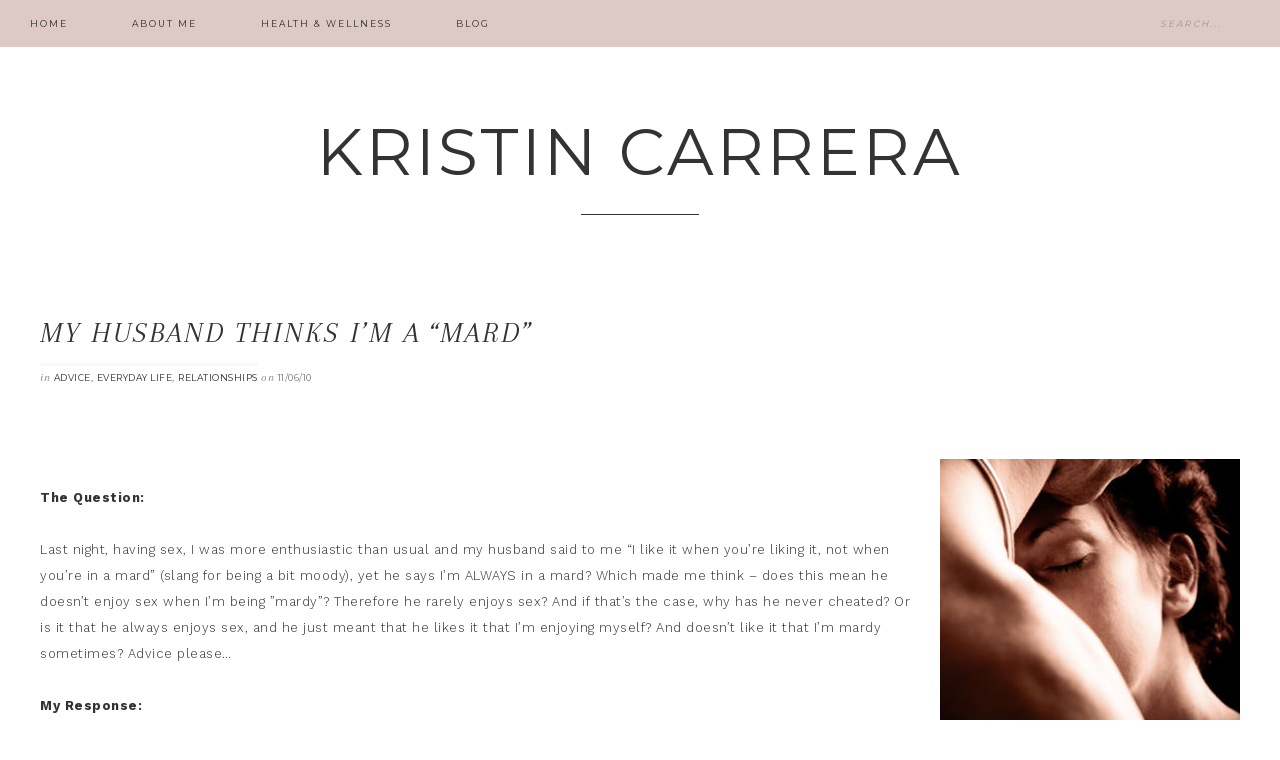

--- FILE ---
content_type: text/html; charset=UTF-8
request_url: https://kristinnicole.com/my-husband-thinks-im-a-mard/
body_size: 10511
content:
<!DOCTYPE html>
<html lang="en-US">
<head >
<meta charset="UTF-8" />
<title>My husband thinks I&#039;m a &quot;MARD&quot; - Kristin Carrera</title><meta name="viewport" content="width=device-width, initial-scale=1" />
<meta name='robots' content='index, follow, max-image-preview:large, max-snippet:-1, max-video-preview:-1' />
	<style>img:is([sizes="auto" i], [sizes^="auto," i]) { contain-intrinsic-size: 3000px 1500px }</style>
	
			<style type="text/css">
				.slide-excerpt { width: 40%; }
				.slide-excerpt { bottom: 0; }
				.slide-excerpt { right: 0; }
				.flexslider { max-width: 700px; max-height: 400px; }
				.slide-image { max-height: 400px; }
			</style>
			<style type="text/css">
				@media only screen
				and (min-device-width : 320px)
				and (max-device-width : 480px) {
					.slide-excerpt { display: none !important; }
				}
			</style> 
	<!-- This site is optimized with the Yoast SEO plugin v24.9 - https://yoast.com/wordpress/plugins/seo/ -->
	<link rel="canonical" href="https://kristinnicole.com/my-husband-thinks-im-a-mard/" />
	<meta property="og:locale" content="en_US" />
	<meta property="og:type" content="article" />
	<meta property="og:title" content="My husband thinks I&#039;m a &quot;MARD&quot; - Kristin Carrera" />
	<meta property="og:description" content="The Question: Last night, having sex, I was more enthusiastic than usual and my husband said to me &#8220;I like it when you&#8217;re liking it, not when you&#8217;re in a mard&#8221; (slang for being a bit moody), yet he says I&#8217;m ALWAYS in a mard? Which made me think &#8211; does this mean he doesn&#8217;t [&hellip;]" />
	<meta property="og:url" content="https://kristinnicole.com/my-husband-thinks-im-a-mard/" />
	<meta property="og:site_name" content="Kristin Carrera" />
	<meta property="article:published_time" content="2010-06-11T10:00:15+00:00" />
	<meta property="og:image" content="http://www.soapnights.com/wp-content/uploads/2010/06/intimate-moment.jpg" />
	<meta name="author" content="Kristin Nicole" />
	<meta name="twitter:label1" content="Written by" />
	<meta name="twitter:data1" content="Kristin Nicole" />
	<meta name="twitter:label2" content="Est. reading time" />
	<meta name="twitter:data2" content="2 minutes" />
	<script type="application/ld+json" class="yoast-schema-graph">{"@context":"https://schema.org","@graph":[{"@type":"WebPage","@id":"https://kristinnicole.com/my-husband-thinks-im-a-mard/","url":"https://kristinnicole.com/my-husband-thinks-im-a-mard/","name":"My husband thinks I'm a \"MARD\" - Kristin Carrera","isPartOf":{"@id":"https://kristinnicole.com/#website"},"primaryImageOfPage":{"@id":"https://kristinnicole.com/my-husband-thinks-im-a-mard/#primaryimage"},"image":{"@id":"https://kristinnicole.com/my-husband-thinks-im-a-mard/#primaryimage"},"thumbnailUrl":"http://www.soapnights.com/wp-content/uploads/2010/06/intimate-moment.jpg","datePublished":"2010-06-11T10:00:15+00:00","author":{"@id":"https://kristinnicole.com/#/schema/person/376232b0eb660835484ec07b48bccfe5"},"breadcrumb":{"@id":"https://kristinnicole.com/my-husband-thinks-im-a-mard/#breadcrumb"},"inLanguage":"en-US","potentialAction":[{"@type":"ReadAction","target":["https://kristinnicole.com/my-husband-thinks-im-a-mard/"]}]},{"@type":"ImageObject","inLanguage":"en-US","@id":"https://kristinnicole.com/my-husband-thinks-im-a-mard/#primaryimage","url":"http://www.soapnights.com/wp-content/uploads/2010/06/intimate-moment.jpg","contentUrl":"http://www.soapnights.com/wp-content/uploads/2010/06/intimate-moment.jpg"},{"@type":"BreadcrumbList","@id":"https://kristinnicole.com/my-husband-thinks-im-a-mard/#breadcrumb","itemListElement":[{"@type":"ListItem","position":1,"name":"Home","item":"https://kristinnicole.com/"},{"@type":"ListItem","position":2,"name":"My husband thinks I&#8217;m a &#8220;MARD&#8221;"}]},{"@type":"WebSite","@id":"https://kristinnicole.com/#website","url":"https://kristinnicole.com/","name":"Kristin Carrera","description":"Explore Wellness Through My Carnivore Journey: Tips, Insights, and Personal Stories","potentialAction":[{"@type":"SearchAction","target":{"@type":"EntryPoint","urlTemplate":"https://kristinnicole.com/?s={search_term_string}"},"query-input":{"@type":"PropertyValueSpecification","valueRequired":true,"valueName":"search_term_string"}}],"inLanguage":"en-US"},{"@type":"Person","@id":"https://kristinnicole.com/#/schema/person/376232b0eb660835484ec07b48bccfe5","name":"Kristin Nicole","image":{"@type":"ImageObject","inLanguage":"en-US","@id":"https://kristinnicole.com/#/schema/person/image/","url":"https://secure.gravatar.com/avatar/6a3f1333dc228d21624180d0f4e7415e5ffe7563d824210fe77e81b9f9efc24e?s=96&d=mm&r=g","contentUrl":"https://secure.gravatar.com/avatar/6a3f1333dc228d21624180d0f4e7415e5ffe7563d824210fe77e81b9f9efc24e?s=96&d=mm&r=g","caption":"Kristin Nicole"},"sameAs":["https://kristinnicole.com"],"url":"https://kristinnicole.com/author/kristin/"}]}</script>
	<!-- / Yoast SEO plugin. -->


<link rel='dns-prefetch' href='//fonts.googleapis.com' />
<link rel="alternate" type="application/rss+xml" title="Kristin Carrera  &raquo; Feed" href="https://kristinnicole.com/feed/" />
<link rel="alternate" type="application/rss+xml" title="Kristin Carrera  &raquo; Comments Feed" href="https://kristinnicole.com/comments/feed/" />
<link rel="alternate" type="application/rss+xml" title="Kristin Carrera  &raquo; My husband thinks I&#8217;m a &#8220;MARD&#8221; Comments Feed" href="https://kristinnicole.com/my-husband-thinks-im-a-mard/feed/" />
<script type="text/javascript">
/* <![CDATA[ */
window._wpemojiSettings = {"baseUrl":"https:\/\/s.w.org\/images\/core\/emoji\/16.0.1\/72x72\/","ext":".png","svgUrl":"https:\/\/s.w.org\/images\/core\/emoji\/16.0.1\/svg\/","svgExt":".svg","source":{"concatemoji":"https:\/\/kristinnicole.com\/wp-includes\/js\/wp-emoji-release.min.js?ver=6.8.3"}};
/*! This file is auto-generated */
!function(s,n){var o,i,e;function c(e){try{var t={supportTests:e,timestamp:(new Date).valueOf()};sessionStorage.setItem(o,JSON.stringify(t))}catch(e){}}function p(e,t,n){e.clearRect(0,0,e.canvas.width,e.canvas.height),e.fillText(t,0,0);var t=new Uint32Array(e.getImageData(0,0,e.canvas.width,e.canvas.height).data),a=(e.clearRect(0,0,e.canvas.width,e.canvas.height),e.fillText(n,0,0),new Uint32Array(e.getImageData(0,0,e.canvas.width,e.canvas.height).data));return t.every(function(e,t){return e===a[t]})}function u(e,t){e.clearRect(0,0,e.canvas.width,e.canvas.height),e.fillText(t,0,0);for(var n=e.getImageData(16,16,1,1),a=0;a<n.data.length;a++)if(0!==n.data[a])return!1;return!0}function f(e,t,n,a){switch(t){case"flag":return n(e,"\ud83c\udff3\ufe0f\u200d\u26a7\ufe0f","\ud83c\udff3\ufe0f\u200b\u26a7\ufe0f")?!1:!n(e,"\ud83c\udde8\ud83c\uddf6","\ud83c\udde8\u200b\ud83c\uddf6")&&!n(e,"\ud83c\udff4\udb40\udc67\udb40\udc62\udb40\udc65\udb40\udc6e\udb40\udc67\udb40\udc7f","\ud83c\udff4\u200b\udb40\udc67\u200b\udb40\udc62\u200b\udb40\udc65\u200b\udb40\udc6e\u200b\udb40\udc67\u200b\udb40\udc7f");case"emoji":return!a(e,"\ud83e\udedf")}return!1}function g(e,t,n,a){var r="undefined"!=typeof WorkerGlobalScope&&self instanceof WorkerGlobalScope?new OffscreenCanvas(300,150):s.createElement("canvas"),o=r.getContext("2d",{willReadFrequently:!0}),i=(o.textBaseline="top",o.font="600 32px Arial",{});return e.forEach(function(e){i[e]=t(o,e,n,a)}),i}function t(e){var t=s.createElement("script");t.src=e,t.defer=!0,s.head.appendChild(t)}"undefined"!=typeof Promise&&(o="wpEmojiSettingsSupports",i=["flag","emoji"],n.supports={everything:!0,everythingExceptFlag:!0},e=new Promise(function(e){s.addEventListener("DOMContentLoaded",e,{once:!0})}),new Promise(function(t){var n=function(){try{var e=JSON.parse(sessionStorage.getItem(o));if("object"==typeof e&&"number"==typeof e.timestamp&&(new Date).valueOf()<e.timestamp+604800&&"object"==typeof e.supportTests)return e.supportTests}catch(e){}return null}();if(!n){if("undefined"!=typeof Worker&&"undefined"!=typeof OffscreenCanvas&&"undefined"!=typeof URL&&URL.createObjectURL&&"undefined"!=typeof Blob)try{var e="postMessage("+g.toString()+"("+[JSON.stringify(i),f.toString(),p.toString(),u.toString()].join(",")+"));",a=new Blob([e],{type:"text/javascript"}),r=new Worker(URL.createObjectURL(a),{name:"wpTestEmojiSupports"});return void(r.onmessage=function(e){c(n=e.data),r.terminate(),t(n)})}catch(e){}c(n=g(i,f,p,u))}t(n)}).then(function(e){for(var t in e)n.supports[t]=e[t],n.supports.everything=n.supports.everything&&n.supports[t],"flag"!==t&&(n.supports.everythingExceptFlag=n.supports.everythingExceptFlag&&n.supports[t]);n.supports.everythingExceptFlag=n.supports.everythingExceptFlag&&!n.supports.flag,n.DOMReady=!1,n.readyCallback=function(){n.DOMReady=!0}}).then(function(){return e}).then(function(){var e;n.supports.everything||(n.readyCallback(),(e=n.source||{}).concatemoji?t(e.concatemoji):e.wpemoji&&e.twemoji&&(t(e.twemoji),t(e.wpemoji)))}))}((window,document),window._wpemojiSettings);
/* ]]> */
</script>
<link rel='stylesheet' id='glam-css' href='https://kristinnicole.com/wp-content/themes/restored316-glam/style.css?ver=1.0.0' type='text/css' media='all' />
<style id='glam-inline-css' type='text/css'>

		
		.nav-primary,
		.site-footer,
		.archive-pagination li a:hover,
		.archive-pagination li.active a,
		.genesis-nav-menu .sub-menu a,
		.after-entry .enews-widget {
			background: #ddc9c5;
		}
		
		a:hover,
		.entry-title a:hover, 
		.footer-widgets .entry-title a:hover {
			color: #ddc9c5;
		}
		
		.woocommerce .woocommerce-message,
		.woocommerce .woocommerce-info {
			border-top-color: #ddc9c5 !important;
		}
		
		.woocommerce .woocommerce-message::before,
		.woocommerce .woocommerce-info::before,
		.woocommerce div.product p.price,
		.woocommerce form .form-row .required {
			color: #ddc9c5 !important;
		}
		
		.easyrecipe .ui-button-text-icon-primary .ui-button-text, 
		.easyrecipe .ui-button-text-icons .ui-button-text,
		#sb_instagram .sbi_follow_btn a {
			background-color: #ddc9c5 !important;
		}
		
		

		a:hover {
			color: #fec5b1;
		}
		
		.woocommerce div.product p.price,
		.woocommerce div.product span.price {
			color: #fec5b1 !important;
		}
		
		
		}
		
</style>
<style id='wp-emoji-styles-inline-css' type='text/css'>

	img.wp-smiley, img.emoji {
		display: inline !important;
		border: none !important;
		box-shadow: none !important;
		height: 1em !important;
		width: 1em !important;
		margin: 0 0.07em !important;
		vertical-align: -0.1em !important;
		background: none !important;
		padding: 0 !important;
	}
</style>
<link rel='stylesheet' id='wp-block-library-css' href='https://kristinnicole.com/wp-includes/css/dist/block-library/style.min.css?ver=6.8.3' type='text/css' media='all' />
<style id='classic-theme-styles-inline-css' type='text/css'>
/*! This file is auto-generated */
.wp-block-button__link{color:#fff;background-color:#32373c;border-radius:9999px;box-shadow:none;text-decoration:none;padding:calc(.667em + 2px) calc(1.333em + 2px);font-size:1.125em}.wp-block-file__button{background:#32373c;color:#fff;text-decoration:none}
</style>
<link rel='stylesheet' id='qligg-frontend-css' href='https://kristinnicole.com/wp-content/plugins/insta-gallery/build/frontend/css/style.css?ver=4.7.1' type='text/css' media='all' />
<link rel='stylesheet' id='qligg-swiper-css' href='https://kristinnicole.com/wp-content/plugins/insta-gallery/assets/frontend/swiper/swiper.min.css?ver=4.7.1' type='text/css' media='all' />
<style id='global-styles-inline-css' type='text/css'>
:root{--wp--preset--aspect-ratio--square: 1;--wp--preset--aspect-ratio--4-3: 4/3;--wp--preset--aspect-ratio--3-4: 3/4;--wp--preset--aspect-ratio--3-2: 3/2;--wp--preset--aspect-ratio--2-3: 2/3;--wp--preset--aspect-ratio--16-9: 16/9;--wp--preset--aspect-ratio--9-16: 9/16;--wp--preset--color--black: #000000;--wp--preset--color--cyan-bluish-gray: #abb8c3;--wp--preset--color--white: #ffffff;--wp--preset--color--pale-pink: #f78da7;--wp--preset--color--vivid-red: #cf2e2e;--wp--preset--color--luminous-vivid-orange: #ff6900;--wp--preset--color--luminous-vivid-amber: #fcb900;--wp--preset--color--light-green-cyan: #7bdcb5;--wp--preset--color--vivid-green-cyan: #00d084;--wp--preset--color--pale-cyan-blue: #8ed1fc;--wp--preset--color--vivid-cyan-blue: #0693e3;--wp--preset--color--vivid-purple: #9b51e0;--wp--preset--gradient--vivid-cyan-blue-to-vivid-purple: linear-gradient(135deg,rgba(6,147,227,1) 0%,rgb(155,81,224) 100%);--wp--preset--gradient--light-green-cyan-to-vivid-green-cyan: linear-gradient(135deg,rgb(122,220,180) 0%,rgb(0,208,130) 100%);--wp--preset--gradient--luminous-vivid-amber-to-luminous-vivid-orange: linear-gradient(135deg,rgba(252,185,0,1) 0%,rgba(255,105,0,1) 100%);--wp--preset--gradient--luminous-vivid-orange-to-vivid-red: linear-gradient(135deg,rgba(255,105,0,1) 0%,rgb(207,46,46) 100%);--wp--preset--gradient--very-light-gray-to-cyan-bluish-gray: linear-gradient(135deg,rgb(238,238,238) 0%,rgb(169,184,195) 100%);--wp--preset--gradient--cool-to-warm-spectrum: linear-gradient(135deg,rgb(74,234,220) 0%,rgb(151,120,209) 20%,rgb(207,42,186) 40%,rgb(238,44,130) 60%,rgb(251,105,98) 80%,rgb(254,248,76) 100%);--wp--preset--gradient--blush-light-purple: linear-gradient(135deg,rgb(255,206,236) 0%,rgb(152,150,240) 100%);--wp--preset--gradient--blush-bordeaux: linear-gradient(135deg,rgb(254,205,165) 0%,rgb(254,45,45) 50%,rgb(107,0,62) 100%);--wp--preset--gradient--luminous-dusk: linear-gradient(135deg,rgb(255,203,112) 0%,rgb(199,81,192) 50%,rgb(65,88,208) 100%);--wp--preset--gradient--pale-ocean: linear-gradient(135deg,rgb(255,245,203) 0%,rgb(182,227,212) 50%,rgb(51,167,181) 100%);--wp--preset--gradient--electric-grass: linear-gradient(135deg,rgb(202,248,128) 0%,rgb(113,206,126) 100%);--wp--preset--gradient--midnight: linear-gradient(135deg,rgb(2,3,129) 0%,rgb(40,116,252) 100%);--wp--preset--font-size--small: 13px;--wp--preset--font-size--medium: 20px;--wp--preset--font-size--large: 36px;--wp--preset--font-size--x-large: 42px;--wp--preset--spacing--20: 0.44rem;--wp--preset--spacing--30: 0.67rem;--wp--preset--spacing--40: 1rem;--wp--preset--spacing--50: 1.5rem;--wp--preset--spacing--60: 2.25rem;--wp--preset--spacing--70: 3.38rem;--wp--preset--spacing--80: 5.06rem;--wp--preset--shadow--natural: 6px 6px 9px rgba(0, 0, 0, 0.2);--wp--preset--shadow--deep: 12px 12px 50px rgba(0, 0, 0, 0.4);--wp--preset--shadow--sharp: 6px 6px 0px rgba(0, 0, 0, 0.2);--wp--preset--shadow--outlined: 6px 6px 0px -3px rgba(255, 255, 255, 1), 6px 6px rgba(0, 0, 0, 1);--wp--preset--shadow--crisp: 6px 6px 0px rgba(0, 0, 0, 1);}:where(.is-layout-flex){gap: 0.5em;}:where(.is-layout-grid){gap: 0.5em;}body .is-layout-flex{display: flex;}.is-layout-flex{flex-wrap: wrap;align-items: center;}.is-layout-flex > :is(*, div){margin: 0;}body .is-layout-grid{display: grid;}.is-layout-grid > :is(*, div){margin: 0;}:where(.wp-block-columns.is-layout-flex){gap: 2em;}:where(.wp-block-columns.is-layout-grid){gap: 2em;}:where(.wp-block-post-template.is-layout-flex){gap: 1.25em;}:where(.wp-block-post-template.is-layout-grid){gap: 1.25em;}.has-black-color{color: var(--wp--preset--color--black) !important;}.has-cyan-bluish-gray-color{color: var(--wp--preset--color--cyan-bluish-gray) !important;}.has-white-color{color: var(--wp--preset--color--white) !important;}.has-pale-pink-color{color: var(--wp--preset--color--pale-pink) !important;}.has-vivid-red-color{color: var(--wp--preset--color--vivid-red) !important;}.has-luminous-vivid-orange-color{color: var(--wp--preset--color--luminous-vivid-orange) !important;}.has-luminous-vivid-amber-color{color: var(--wp--preset--color--luminous-vivid-amber) !important;}.has-light-green-cyan-color{color: var(--wp--preset--color--light-green-cyan) !important;}.has-vivid-green-cyan-color{color: var(--wp--preset--color--vivid-green-cyan) !important;}.has-pale-cyan-blue-color{color: var(--wp--preset--color--pale-cyan-blue) !important;}.has-vivid-cyan-blue-color{color: var(--wp--preset--color--vivid-cyan-blue) !important;}.has-vivid-purple-color{color: var(--wp--preset--color--vivid-purple) !important;}.has-black-background-color{background-color: var(--wp--preset--color--black) !important;}.has-cyan-bluish-gray-background-color{background-color: var(--wp--preset--color--cyan-bluish-gray) !important;}.has-white-background-color{background-color: var(--wp--preset--color--white) !important;}.has-pale-pink-background-color{background-color: var(--wp--preset--color--pale-pink) !important;}.has-vivid-red-background-color{background-color: var(--wp--preset--color--vivid-red) !important;}.has-luminous-vivid-orange-background-color{background-color: var(--wp--preset--color--luminous-vivid-orange) !important;}.has-luminous-vivid-amber-background-color{background-color: var(--wp--preset--color--luminous-vivid-amber) !important;}.has-light-green-cyan-background-color{background-color: var(--wp--preset--color--light-green-cyan) !important;}.has-vivid-green-cyan-background-color{background-color: var(--wp--preset--color--vivid-green-cyan) !important;}.has-pale-cyan-blue-background-color{background-color: var(--wp--preset--color--pale-cyan-blue) !important;}.has-vivid-cyan-blue-background-color{background-color: var(--wp--preset--color--vivid-cyan-blue) !important;}.has-vivid-purple-background-color{background-color: var(--wp--preset--color--vivid-purple) !important;}.has-black-border-color{border-color: var(--wp--preset--color--black) !important;}.has-cyan-bluish-gray-border-color{border-color: var(--wp--preset--color--cyan-bluish-gray) !important;}.has-white-border-color{border-color: var(--wp--preset--color--white) !important;}.has-pale-pink-border-color{border-color: var(--wp--preset--color--pale-pink) !important;}.has-vivid-red-border-color{border-color: var(--wp--preset--color--vivid-red) !important;}.has-luminous-vivid-orange-border-color{border-color: var(--wp--preset--color--luminous-vivid-orange) !important;}.has-luminous-vivid-amber-border-color{border-color: var(--wp--preset--color--luminous-vivid-amber) !important;}.has-light-green-cyan-border-color{border-color: var(--wp--preset--color--light-green-cyan) !important;}.has-vivid-green-cyan-border-color{border-color: var(--wp--preset--color--vivid-green-cyan) !important;}.has-pale-cyan-blue-border-color{border-color: var(--wp--preset--color--pale-cyan-blue) !important;}.has-vivid-cyan-blue-border-color{border-color: var(--wp--preset--color--vivid-cyan-blue) !important;}.has-vivid-purple-border-color{border-color: var(--wp--preset--color--vivid-purple) !important;}.has-vivid-cyan-blue-to-vivid-purple-gradient-background{background: var(--wp--preset--gradient--vivid-cyan-blue-to-vivid-purple) !important;}.has-light-green-cyan-to-vivid-green-cyan-gradient-background{background: var(--wp--preset--gradient--light-green-cyan-to-vivid-green-cyan) !important;}.has-luminous-vivid-amber-to-luminous-vivid-orange-gradient-background{background: var(--wp--preset--gradient--luminous-vivid-amber-to-luminous-vivid-orange) !important;}.has-luminous-vivid-orange-to-vivid-red-gradient-background{background: var(--wp--preset--gradient--luminous-vivid-orange-to-vivid-red) !important;}.has-very-light-gray-to-cyan-bluish-gray-gradient-background{background: var(--wp--preset--gradient--very-light-gray-to-cyan-bluish-gray) !important;}.has-cool-to-warm-spectrum-gradient-background{background: var(--wp--preset--gradient--cool-to-warm-spectrum) !important;}.has-blush-light-purple-gradient-background{background: var(--wp--preset--gradient--blush-light-purple) !important;}.has-blush-bordeaux-gradient-background{background: var(--wp--preset--gradient--blush-bordeaux) !important;}.has-luminous-dusk-gradient-background{background: var(--wp--preset--gradient--luminous-dusk) !important;}.has-pale-ocean-gradient-background{background: var(--wp--preset--gradient--pale-ocean) !important;}.has-electric-grass-gradient-background{background: var(--wp--preset--gradient--electric-grass) !important;}.has-midnight-gradient-background{background: var(--wp--preset--gradient--midnight) !important;}.has-small-font-size{font-size: var(--wp--preset--font-size--small) !important;}.has-medium-font-size{font-size: var(--wp--preset--font-size--medium) !important;}.has-large-font-size{font-size: var(--wp--preset--font-size--large) !important;}.has-x-large-font-size{font-size: var(--wp--preset--font-size--x-large) !important;}
:where(.wp-block-post-template.is-layout-flex){gap: 1.25em;}:where(.wp-block-post-template.is-layout-grid){gap: 1.25em;}
:where(.wp-block-columns.is-layout-flex){gap: 2em;}:where(.wp-block-columns.is-layout-grid){gap: 2em;}
:root :where(.wp-block-pullquote){font-size: 1.5em;line-height: 1.6;}
</style>
<link rel='stylesheet' id='google-font-css' href='//fonts.googleapis.com/css?family=Work+Sans%3A400%2C200%2C100%2C300%2C500%2C600%2C700%2C800%2C900%7CArapey%3A400%2C400italic%7CMontserrat&#038;ver=6.8.3' type='text/css' media='all' />
<link rel='stylesheet' id='dashicons-css' href='https://kristinnicole.com/wp-includes/css/dashicons.min.css?ver=6.8.3' type='text/css' media='all' />
<style id='akismet-widget-style-inline-css' type='text/css'>

			.a-stats {
				--akismet-color-mid-green: #357b49;
				--akismet-color-white: #fff;
				--akismet-color-light-grey: #f6f7f7;

				max-width: 350px;
				width: auto;
			}

			.a-stats * {
				all: unset;
				box-sizing: border-box;
			}

			.a-stats strong {
				font-weight: 600;
			}

			.a-stats a.a-stats__link,
			.a-stats a.a-stats__link:visited,
			.a-stats a.a-stats__link:active {
				background: var(--akismet-color-mid-green);
				border: none;
				box-shadow: none;
				border-radius: 8px;
				color: var(--akismet-color-white);
				cursor: pointer;
				display: block;
				font-family: -apple-system, BlinkMacSystemFont, 'Segoe UI', 'Roboto', 'Oxygen-Sans', 'Ubuntu', 'Cantarell', 'Helvetica Neue', sans-serif;
				font-weight: 500;
				padding: 12px;
				text-align: center;
				text-decoration: none;
				transition: all 0.2s ease;
			}

			/* Extra specificity to deal with TwentyTwentyOne focus style */
			.widget .a-stats a.a-stats__link:focus {
				background: var(--akismet-color-mid-green);
				color: var(--akismet-color-white);
				text-decoration: none;
			}

			.a-stats a.a-stats__link:hover {
				filter: brightness(110%);
				box-shadow: 0 4px 12px rgba(0, 0, 0, 0.06), 0 0 2px rgba(0, 0, 0, 0.16);
			}

			.a-stats .count {
				color: var(--akismet-color-white);
				display: block;
				font-size: 1.5em;
				line-height: 1.4;
				padding: 0 13px;
				white-space: nowrap;
			}
		
</style>
<link rel='stylesheet' id='simple-social-icons-font-css' href='https://kristinnicole.com/wp-content/plugins/simple-social-icons/css/style.css?ver=3.0.2' type='text/css' media='all' />
<link rel='stylesheet' id='slider_styles-css' href='https://kristinnicole.com/wp-content/plugins/genesis-responsive-slider/assets/style.css?ver=1.0.1' type='text/css' media='all' />
<script type="text/javascript" src="https://kristinnicole.com/wp-includes/js/jquery/jquery.min.js?ver=3.7.1" id="jquery-core-js"></script>
<script type="text/javascript" src="https://kristinnicole.com/wp-includes/js/jquery/jquery-migrate.min.js?ver=3.4.1" id="jquery-migrate-js"></script>
<!--[if lt IE 9]>
<script type="text/javascript" src="https://kristinnicole.com/wp-content/themes/genesis/lib/js/html5shiv.js?ver=3.7.3" id="html5shiv-js"></script>
<![endif]-->
<script type="text/javascript" src="https://kristinnicole.com/wp-content/themes/restored316-glam/js/responsive-menu.js?ver=1.0.0" id="glam-responsive-menu-js"></script>
<link rel="https://api.w.org/" href="https://kristinnicole.com/wp-json/" /><link rel="alternate" title="JSON" type="application/json" href="https://kristinnicole.com/wp-json/wp/v2/posts/1836" /><link rel="EditURI" type="application/rsd+xml" title="RSD" href="https://kristinnicole.com/xmlrpc.php?rsd" />
<meta name="generator" content="WordPress 6.8.3" />
<link rel='shortlink' href='https://kristinnicole.com/?p=1836' />
<link rel="alternate" title="oEmbed (JSON)" type="application/json+oembed" href="https://kristinnicole.com/wp-json/oembed/1.0/embed?url=https%3A%2F%2Fkristinnicole.com%2Fmy-husband-thinks-im-a-mard%2F" />
<link rel="alternate" title="oEmbed (XML)" type="text/xml+oembed" href="https://kristinnicole.com/wp-json/oembed/1.0/embed?url=https%3A%2F%2Fkristinnicole.com%2Fmy-husband-thinks-im-a-mard%2F&#038;format=xml" />
<link rel="icon" href="https://kristinnicole.com/wp-content/themes/restored316-glam/images/favicon.ico" />
<link rel="pingback" href="https://kristinnicole.com/xmlrpc.php" />
</head>
<body class="wp-singular post-template-default single single-post postid-1836 single-format-standard wp-theme-genesis wp-child-theme-restored316-glam header-full-width full-width-content" itemscope itemtype="https://schema.org/WebPage"><nav class="nav-primary" itemscope itemtype="https://schema.org/SiteNavigationElement"><div class="wrap"><ul id="menu-kristin-carrera" class="menu genesis-nav-menu menu-primary"><li id="menu-item-4854" class="menu-item menu-item-type-custom menu-item-object-custom menu-item-home menu-item-4854"><a href="https://kristinnicole.com" itemprop="url"><span itemprop="name">Home</span></a></li>
<li id="menu-item-4348" class="menu-item menu-item-type-post_type menu-item-object-page menu-item-has-children menu-item-4348"><a href="https://kristinnicole.com/about/" itemprop="url"><span itemprop="name">About Me</span></a>
<ul class="sub-menu">
	<li id="menu-item-4346" class="menu-item menu-item-type-post_type menu-item-object-page menu-item-4346"><a href="https://kristinnicole.com/biography/" itemprop="url"><span itemprop="name">Bio</span></a></li>
	<li id="menu-item-4347" class="menu-item menu-item-type-post_type menu-item-object-page menu-item-4347"><a href="https://kristinnicole.com/contact/" itemprop="url"><span itemprop="name">Contact</span></a></li>
</ul>
</li>
<li id="menu-item-4871" class="menu-item menu-item-type-post_type menu-item-object-page menu-item-has-children menu-item-4871"><a href="https://kristinnicole.com/health-wellness/" itemprop="url"><span itemprop="name">Health &#038; Wellness</span></a>
<ul class="sub-menu">
	<li id="menu-item-4878" class="menu-item menu-item-type-post_type menu-item-object-page menu-item-home menu-item-4878"><a href="https://kristinnicole.com/" itemprop="url"><span itemprop="name">Carnivore Diet</span></a></li>
	<li id="menu-item-4973" class="menu-item menu-item-type-post_type menu-item-object-page menu-item-4973"><a href="https://kristinnicole.com/misfit-online-bootcamp-sneak-peek-week/" itemprop="url"><span itemprop="name">MisFit Sneak Peek Week</span></a></li>
	<li id="menu-item-4895" class="menu-item menu-item-type-post_type menu-item-object-page menu-item-4895"><a href="https://kristinnicole.com/buy-oils/" itemprop="url"><span itemprop="name">Essential Oils</span></a></li>
	<li id="menu-item-4883" class="menu-item menu-item-type-post_type menu-item-object-page menu-item-4883"><a href="https://kristinnicole.com/health-wellness/disclaimer/" itemprop="url"><span itemprop="name">Disclaimer</span></a></li>
</ul>
</li>
<li id="menu-item-4887" class="menu-item menu-item-type-post_type menu-item-object-page menu-item-has-children menu-item-4887"><a href="https://kristinnicole.com/blog/" itemprop="url"><span itemprop="name">Blog</span></a>
<ul class="sub-menu">
	<li id="menu-item-4911" class="menu-item menu-item-type-taxonomy menu-item-object-category menu-item-4911"><a href="https://kristinnicole.com/category/kristin-nicole/health/" itemprop="url"><span itemprop="name">Health &#038; Fitness</span></a></li>
	<li id="menu-item-5124" class="menu-item menu-item-type-custom menu-item-object-custom menu-item-5124"><a href="#" itemprop="url"><span itemprop="name">Recipes</span></a></li>
</ul>
</li>
<li class="right search"><form class="search-form" itemprop="potentialAction" itemscope itemtype="https://schema.org/SearchAction" method="get" action="https://kristinnicole.com/" role="search"><meta itemprop="target" content="https://kristinnicole.com/?s={s}"/><input itemprop="query-input" type="search" name="s" placeholder="Search..." /><input type="submit" value="Search"  /></form></li></ul></div></nav><div class="site-container"><header class="site-header" itemscope itemtype="https://schema.org/WPHeader"><div class="wrap"><div class="title-area"><p class="site-title" itemprop="headline"><a href="https://kristinnicole.com/">Kristin Carrera </a></p></div></div></header><div class="site-inner"><div class="content-sidebar-wrap"><main class="content"><article class="post-1836 post type-post status-publish format-standard category-ask-kristin-nicole category-kristin-nicole category-relationships entry" itemscope itemtype="https://schema.org/CreativeWork"><header class="entry-header"><h1 class="entry-title" itemprop="headline">My husband thinks I&#8217;m a &#8220;MARD&#8221;</h1>
<p class="entry-meta"><span class="entry-categories">in <a href="https://kristinnicole.com/category/ask-kristin-nicole/" rel="category tag">Advice</a>, <a href="https://kristinnicole.com/category/kristin-nicole/" rel="category tag">Everyday Life</a>, <a href="https://kristinnicole.com/category/ask-kristin-nicole/relationships/" rel="category tag">Relationships</a></span> on <time class="entry-time" itemprop="datePublished" datetime="2010-06-11T05:00:15+00:00">11/06/10</time></p></header><div class="entry-content" itemprop="text"><p><a href="http://www.soapnights.com/wp-content/uploads/2010/06/intimate-moment.jpg"><img fetchpriority="high" decoding="async" src="http://www.soapnights.com/wp-content/uploads/2010/06/intimate-moment.jpg" alt="" title="" width="300" height="299" class="alignright size-full wp-image-1840" srcset="https://kristinnicole.com/wp-content/uploads/2010/06/intimate-moment.jpg 300w, https://kristinnicole.com/wp-content/uploads/2010/06/intimate-moment-150x150.jpg 150w" sizes="(max-width: 300px) 100vw, 300px" /></a></p>
<p><strong>The Question:</strong></p>
<p>Last night, having sex, I was more enthusiastic than usual and my husband said to me &#8220;I like it when you&#8217;re liking it, not when you&#8217;re in a mard&#8221; (slang for being a bit moody), yet he says I&#8217;m ALWAYS in a mard? Which made me think &#8211; does this mean he doesn&#8217;t enjoy sex when I&#8217;m being &#8221;mardy&#8221;? Therefore he rarely enjoys sex? And if that&#8217;s the case, why has he never cheated? Or is it that he always enjoys sex, and he just meant that he likes it that I&#8217;m enjoying myself? And doesn&#8217;t like it that I&#8217;m mardy sometimes? Advice please&#8230;</p>
<p><strong>My Response:</strong></p>
<p><em>Dear Mard;</em></p>
<p>These are all questions you need to be asking your husband. Communication is always the key to a healthy relationship and maybe this is a turning point to having a better sex life with your husband. Just because he said you are a &#8220;mard&#8221; and you are &#8220;always in a mard&#8221;, doesn&#8217;t necessarily mean he doesn&#8217;t enjoy sex with you. I think he was just surprised perhaps of how much you were enjoying sex last night and he was happy about that. Most men really get turned on when they see their wife/girlfriend is enjoying the sex. It boosts their ego in a way, letting them know they are getting and doing the job right! If he hasn&#8217;t cheated on you, I would take this as a good sign that he truly loves you. I&#8217;m sure he doesn&#8217;t like when you are a mard sometimes but I am sure he knew you were like this when he met you and married you, I would just ask him how he feels, and this way you won&#8217;t have any of these questions lingering in your mind. If you know you are moody a lot try to figure out why you always feel this way, and change your ways. Life is too short to always be &#8220;mardy&#8221;. You enjoyed your sex session with your husband last night right? Try to remember and focus on that moment the next time you have sex and realize you are feeling moody, that might change your mood and remind you that there isn&#8217;t any reason to feel moody and to enjoy your intimacy with your husband. Enjoy life&#8230;Enjoy sex&#8230;</p>
<p>xo<br />
kristin nicole</p>
<p>I found this question on <a/ href="http://www.answers.yahoo.com">Answers.Yahoo.com</a></p>
<!--<rdf:RDF xmlns:rdf="http://www.w3.org/1999/02/22-rdf-syntax-ns#"
			xmlns:dc="http://purl.org/dc/elements/1.1/"
			xmlns:trackback="http://madskills.com/public/xml/rss/module/trackback/">
		<rdf:Description rdf:about="https://kristinnicole.com/my-husband-thinks-im-a-mard/"
    dc:identifier="https://kristinnicole.com/my-husband-thinks-im-a-mard/"
    dc:title="My husband thinks I&#8217;m a &#8220;MARD&#8221;"
    trackback:ping="https://kristinnicole.com/my-husband-thinks-im-a-mard/trackback/" />
</rdf:RDF>-->
</div><footer class="entry-footer"><p class="entry-meta"><span class="entry-comments-link"><a href="https://kristinnicole.com/my-husband-thinks-im-a-mard/#respond">Add a Comment</a></span></p></footer></article><div class="adjacent-entry-pagination pagination"><div class="pagination-previous alignleft"><a href="https://kristinnicole.com/bf-wants-to-get-one-gift-gf-doesnt-want-it-what-to-do/" rel="prev">&#x000AB; BF wants to get one gift, GF doesn&#8217;t want it, what to do?!?</a></div><div class="pagination-next alignright"><a href="https://kristinnicole.com/if-your-bfhusband-didnt-get-you-a-birthday-card-would-you-be-upset/" rel="next">If your BF/Husband didn&#8217;t get you a birthday card, would you be upset? &#x000BB;</a></div></div>	<div id="respond" class="comment-respond">
		<h3 id="reply-title" class="comment-reply-title">Leave a Reply <small><a rel="nofollow" id="cancel-comment-reply-link" href="/my-husband-thinks-im-a-mard/#respond" style="display:none;">Cancel reply</a></small></h3><form action="https://kristinnicole.com/wp-comments-post.php" method="post" id="commentform" class="comment-form"><p class="comment-notes"><span id="email-notes">Your email address will not be published.</span> <span class="required-field-message">Required fields are marked <span class="required">*</span></span></p><p class="comment-form-comment"><label for="comment">Comment <span class="required">*</span></label> <textarea id="comment" name="comment" cols="45" rows="8" maxlength="65525" required></textarea></p><p class="comment-form-author"><label for="author">Name <span class="required">*</span></label> <input id="author" name="author" type="text" value="" size="30" maxlength="245" autocomplete="name" required /></p>
<p class="comment-form-email"><label for="email">Email <span class="required">*</span></label> <input id="email" name="email" type="email" value="" size="30" maxlength="100" aria-describedby="email-notes" autocomplete="email" required /></p>
<p class="comment-form-url"><label for="url">Website</label> <input id="url" name="url" type="url" value="" size="30" maxlength="200" autocomplete="url" /></p>
<p class="form-submit"><input name="submit" type="submit" id="submit" class="submit" value="Post Comment" /> <input type='hidden' name='comment_post_ID' value='1836' id='comment_post_ID' />
<input type='hidden' name='comment_parent' id='comment_parent' value='0' />
</p><p style="display: none;"><input type="hidden" id="akismet_comment_nonce" name="akismet_comment_nonce" value="a4de3c0f31" /></p><p style="display: none !important;" class="akismet-fields-container" data-prefix="ak_"><label>&#916;<textarea name="ak_hp_textarea" cols="45" rows="8" maxlength="100"></textarea></label><input type="hidden" id="ak_js_1" name="ak_js" value="208"/><script>document.getElementById( "ak_js_1" ).setAttribute( "value", ( new Date() ).getTime() );</script></p></form>	</div><!-- #respond -->
	</main></div></div></div><div class="footer-widgets"><div class="wrap"><div class="widget-area footer-widgets-1 footer-widget-area"><section id="text-3" class="widget widget_text"><div class="widget-wrap"><h4 class="widget-title widgettitle">instagram feed</h4>
			<div class="textwidget">[instagram-feed num=6 cols=6]</div>
		</div></section>
</div></div></div><footer class="site-footer" itemscope itemtype="https://schema.org/WPFooter"><div class="wrap"><div class="creds"><p>Copyright &copy; 2025 &middot; <a target="_blank" href="http://restored316designs.com/themes">glam theme</a> by <a target="_blank" href="http://www.restored316designs.com">Restored 316</a></p></div><p></p><nav class="nav-footer"></nav></div></footer><script type="speculationrules">
{"prefetch":[{"source":"document","where":{"and":[{"href_matches":"\/*"},{"not":{"href_matches":["\/wp-*.php","\/wp-admin\/*","\/wp-content\/uploads\/*","\/wp-content\/*","\/wp-content\/plugins\/*","\/wp-content\/themes\/restored316-glam\/*","\/wp-content\/themes\/genesis\/*","\/*\\?(.+)"]}},{"not":{"selector_matches":"a[rel~=\"nofollow\"]"}},{"not":{"selector_matches":".no-prefetch, .no-prefetch a"}}]},"eagerness":"conservative"}]}
</script>
<script type='text/javascript'>jQuery(document).ready(function($) {$(".flexslider").flexslider({controlsContainer: "#genesis-responsive-slider",animation: "slide",directionNav: 1,controlNav: 1,animationDuration: 800,slideshowSpeed: 4000    });  });</script><style type="text/css" media="screen"></style><script type="text/javascript" src="https://kristinnicole.com/wp-includes/js/imagesloaded.min.js?ver=5.0.0" id="imagesloaded-js"></script>
<script type="text/javascript" src="https://kristinnicole.com/wp-includes/js/masonry.min.js?ver=4.2.2" id="masonry-js"></script>
<script type="text/javascript" src="https://kristinnicole.com/wp-content/plugins/insta-gallery/assets/frontend/swiper/swiper.min.js?ver=4.7.1" id="qligg-swiper-js"></script>
<script type="text/javascript" src="https://kristinnicole.com/wp-includes/js/dist/vendor/react.min.js?ver=18.3.1.1" id="react-js"></script>
<script type="text/javascript" id="qligg-frontend-js-extra">
/* <![CDATA[ */
var qligg_frontend = {"settings":{"insta_flush":false,"insta_reset":8,"spinner_image_url":"","mail_to_alert":"kiki1220@gmail.com"},"restRoutePaths":{"username":"https:\/\/kristinnicole.com\/wp-json\/quadlayers\/instagram\/frontend\/user-media","tag":"https:\/\/kristinnicole.com\/wp-json\/quadlayers\/instagram\/frontend\/hashtag-media","tagged":"https:\/\/kristinnicole.com\/wp-json\/quadlayers\/instagram\/frontend\/tagged-media","stories":"https:\/\/kristinnicole.com\/wp-json\/quadlayers\/instagram\/frontend\/user-stories","comments":"https:\/\/kristinnicole.com\/wp-json\/quadlayers\/instagram\/frontend\/media-comments","userprofile":"https:\/\/kristinnicole.com\/wp-json\/quadlayers\/instagram\/frontend\/user-profile"}};
var qligg_frontend = {"settings":{"insta_flush":false,"insta_reset":8,"spinner_image_url":"","mail_to_alert":"kiki1220@gmail.com"},"QLIGG_DEVELOPER":"","restRoutePaths":{"username":"https:\/\/kristinnicole.com\/wp-json\/quadlayers\/instagram\/frontend\/user-media","tag":"https:\/\/kristinnicole.com\/wp-json\/quadlayers\/instagram\/frontend\/hashtag-media","tagged":"https:\/\/kristinnicole.com\/wp-json\/quadlayers\/instagram\/frontend\/tagged-media","stories":"https:\/\/kristinnicole.com\/wp-json\/quadlayers\/instagram\/frontend\/user-stories","comments":"https:\/\/kristinnicole.com\/wp-json\/quadlayers\/instagram\/frontend\/media-comments","userprofile":"https:\/\/kristinnicole.com\/wp-json\/quadlayers\/instagram\/frontend\/user-profile"}};
/* ]]> */
</script>
<script type="text/javascript" src="https://kristinnicole.com/wp-content/plugins/insta-gallery/build/frontend/js/index.js?ver=45a6b78699e6b6d49929" id="qligg-frontend-js"></script>
<script type="text/javascript" src="https://kristinnicole.com/wp-includes/js/comment-reply.min.js?ver=6.8.3" id="comment-reply-js" async="async" data-wp-strategy="async"></script>
<script type="text/javascript" src="https://kristinnicole.com/wp-content/themes/restored316-glam/js/jquery.matchHeight-min.js?ver=1.0.0" id="match-height-js"></script>
<script type="text/javascript" src="https://kristinnicole.com/wp-content/themes/restored316-glam/js/matchheight-init.js?ver=1.0.0" id="match-height-init-js"></script>
<script type="text/javascript" src="https://kristinnicole.com/wp-content/plugins/genesis-responsive-slider/assets/js/jquery.flexslider.js?ver=1.0.1" id="flexslider-js"></script>
<script defer type="text/javascript" src="https://kristinnicole.com/wp-content/plugins/akismet/_inc/akismet-frontend.js?ver=1745368843" id="akismet-frontend-js"></script>
</body></html>
